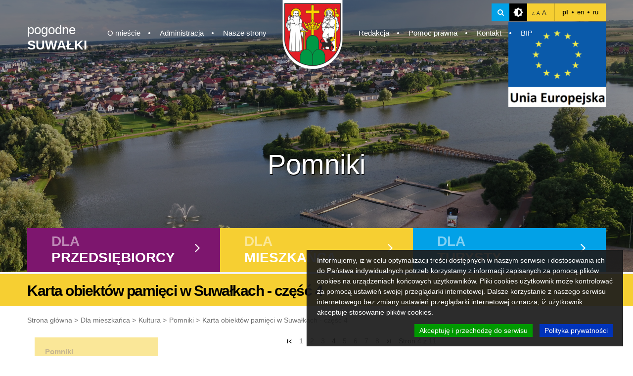

--- FILE ---
content_type: text/html; charset=UTF-8
request_url: https://um.suwalki.pl/mieszkaniec/pomniki,4141/karta-obiektow-pamieci-w-suwalkach-czesc-4,2574428
body_size: 14335
content:
<!DOCTYPE html>
<html lang="en">
<head>
    <meta charset="UTF-8">
    <meta name="viewport" content="width=device-width, initial-scale=1, shrink-to-fit=no">

    <link rel="stylesheet" href="https://cdn.jsdelivr.net/bxslider/4.2.12/jquery.bxslider.css">
<!-- Google tag (gtag.js) -->
<script async src="https://www.googletagmanager.com/gtag/js?id=G-8E2ZJJDQS2"></script>
<script>
  window.dataLayer = window.dataLayer || [];
  function gtag(){dataLayer.push(arguments);}
  gtag('js', new Date());

  gtag('config', 'G-8E2ZJJDQS2');
</script>


    <script src="https://code.jquery.com/jquery-3.3.1.min.js"></script>
    <script src="https://code.jquery.com/ui/1.12.1/jquery-ui.js"></script>
    <script src="https://cdn.jsdelivr.net/bxslider/4.2.4/jquery.bxslider.min.js"></script>

    <script>document.domain = 'um.suwalki.pl';</script>
    <link rel="stylesheet" href="https://maxcdn.bootstrapcdn.com/bootstrap/4.0.0/css/bootstrap.min.css"
          integrity="sha384-Gn5384xqQ1aoWXA+058RXPxPg6fy4IWvTNh0E263XmFcJlSAwiGgFAW/dAiS6JXm" crossorigin="anonymous">
    <script src="/assets/frontend/js/popper.min.js"></script>
    <script src="https://stackpath.bootstrapcdn.com/bootstrap/4.1.1/js/bootstrap.bundle.min.js"></script>
    <script src="https://cdnjs.cloudflare.com/ajax/libs/jquery-cookie/1.4.1/jquery.cookie.min.js"></script>
    <script src="https://cdn.jsdelivr.net/npm/js-cookie@2/src/js.cookie.min.js"></script>

    <link rel="stylesheet" href="/assets/frontend/css/theme.css">
    <link rel="stylesheet" href="//cdn.datatables.net/1.10.2/css/jquery.dataTables.min.css"/>
    <link rel="stylesheet" href="https://cdnjs.cloudflare.com/ajax/libs/fancybox/3.3.5/jquery.fancybox.min.css"/>
    <link rel="stylesheet" href="/assets/frontend/css/additional.css?v4">
	<link rel="shortcut icon" href="/icon.png" type="image/png">
    <title>Karta obiektów pamięci w Suwałkach - część 4</title>
</head>
<body class=""
>


<!-- INDEX HEADER CONTAINER -->
<div  class="inner-header-container" style="background-image: url('/assets/frontend/img/header/inner-header-bg.jpg')">

    <!-- INDEX HEADER -->
    <header class="header">

        <!-- HEADER SEARCH *********************************************** -->
        <div class="header-search-container">
            <form action="/wersja-polska,54/wyniki-wyszukiwania,2637" method="POST"
                  id="header-search-form">
                <input type="text" name="s" required
                       placeholder="Wpisz frazę...">
                <i class="fa fa-times close"></i>
            </form>
        </div>

        <!-- ********************************************************* -->

        <!-- MOBILE MENU CONTAINER -->
        <div class="mobile-menu-container hidden">

            <div class="header-right-top">

                <div id="mobile-toggle-search">
                    <i class="fa fa-search"></i>
                </div>

                <div class="icon-contrast"></div>

                <div class="font-size">
                    <div class="wrap">
                        <span class="small">A</span>
                        <span class="normall">A</span>
                        <span class="big">A</span>
                    </div>
                </div>

                <div data-widget="Languages/Default" data-widget-guid="Languages/Default-0" data-widget-placeholder="Languages/Default" data-widget-position="0">

	<div class="languages">
	    		<a class="lang active" href="https://um.suwalki.pl" title="">pl</a>
				<a class="lang " href="https://en.um.suwalki.pl" title="">en</a>
				<a class="lang " href="https://ru.um.suwalki.pl" title="">ru</a>
			</div> 

</div> 

            </div>

            <div class="close">
                <i class="fa fa-angle-left"></i>
            </div>

            <!-- inner-page-menu -->
<ul class="mobile-menu main-menu">
					<li><a href="https://um.suwalki.pl/o-miescie,60">O mieście</a><ul class="main-menu-submenu"><li><a href="https://um.suwalki.pl/o-miescie,60/o-nas,2574">O nas</a></li><li><a href="https://um.suwalki.pl/symbole-miasta,4226">Symbole Miasta</a></li><li><a href="https://um.suwalki.pl/o-miescie,60/historia-suwalk,2568">Historia Suwałk</a></li><li><a href="https://um.suwalki.pl/o-miescie,60/honorowi-obywatele-suwalk,2569">Honorowi Obywatele Suwałk</a></li><li><a href="https://um.suwalki.pl/o-miescie,60/znani-suwalczanie,2573">Znani suwalczanie</a></li><li><a href="https://um.suwalki.pl/zasluzeni-dla-miasta-suwalk,65">Zasłużeni dla Miasta Suwałk</a></li><li><a href="https://um.suwalki.pl/miasta-partnerskie,62">Miasta partnerskie</a></li><li><a href="https://um.suwalki.pl/miasta-wspolpracujace,4103">Miasta współpracujące</a></li><li><a href="https://um.suwalki.pl/suwalki-w-organizacjach,61">Suwałki w organizacjach</a></li></ul></li>
							<li><a href="https://um.suwalki.pl/administracja,64">Administracja</a><ul class="main-menu-submenu"><li><a href="https://um.suwalki.pl/administracja,64/rada-miejska,2594">Rada Miejska</a></li><li><a href="https://um.suwalki.pl/administracja,64/prezydent-miasta-i-zastepcy,2579">Prezydent Miasta i Zastępcy</a></li><li><a href="https://um.suwalki.pl/administracja,64/rzecznik-prasowy,2580">Rzecznik Prasowy</a></li><li><a href="https://um.suwalki.pl/administracja,64/skarbnik-miasta,2582">Skarbnik Miasta</a></li><li><a href="https://um.suwalki.pl/administracja,64/sekretarz-miasta,2581">Sekretarz Miasta</a></li><li><a href="https://um.suwalki.pl/urzad-miejski,66">Urząd Miejski</a></li></ul></li>
							<li><a href="https://um.suwalki.pl/nasze-strony,67">Nasze strony</a></li>
										<li><a href="https://um.suwalki.pl/redakcja,68">Redakcja</a></li>
							<li><a href="https://um.suwalki.pl/pomoc-prawna,69">Pomoc prawna</a></li>
							<li><a href="https://um.suwalki.pl/kontakt,63">Kontakt</a><ul class="main-menu-submenu"><li><a href="https://um.suwalki.pl/kontakt,63/kontakt,2575">Kontakt</a></li><li><a href="https://um.suwalki.pl/pelny-spis-telefonow,3851">Pełny spis telefonów</a></li></ul></li>
			</ul>
<!--  -->


            <!-- <div class="bip-icon">
                 <a href=" http://bip.um.suwalki.pl" target="_blank"><img src="/assets/frontend/img/header/bip.png" alt="Biuletyn Informacji Publicznej"></a>
             </div> -->

            <form action="/wyszukiwarka" method="POST" id="header-search-form-mobile">
                <input type="text" name="Searcher_SearchForm[query]" required>
                <button type="submit"><i class="fa fa-search"></i> <span style="display: none">search</span></button>
                <div class="close-form fa fa-close"></div>
            </form>
        </div>
        <!-- END OF MOBILE MENU -->

        <div class="container">
            <div class="row">

                <div class="header-right-top">

                    <div class="search">
                        <i class="fa fa-search"></i>
                    </div>

                    <div class="icon-contrast"></div>

                    <div class="font-size">
                        <div class="wrap">
                            <span class="small">A</span>
                            <span class="normall">A</span>
                            <span class="big">A</span>
                        </div>
                    </div>

                    <div data-widget="Languages/Default" data-widget-guid="Languages/Default-0" data-widget-placeholder="Languages/Default" data-widget-position="0">

	<div class="languages">
	    		<a class="lang active" href="https://um.suwalki.pl" title="">pl</a>
				<a class="lang " href="https://en.um.suwalki.pl" title="">en</a>
				<a class="lang " href="https://ru.um.suwalki.pl" title="">ru</a>
			</div> 

</div> 
                </div>

                <!-- <div class="bip-icon">
                     <a href="http://bip.suwalki.pl" target="_blank"><img src="/assets/frontend/img/header/bip.png" alt="Biuletyn Informacji Publicznej"></a>
                </div> -->

                <a class="home-link" href="/">
                    pogodne <br> <strong>SUWAŁKI</strong>
                </a>

                <a href="/" class="home-link-mobile hidden">
                    <span style="display: none;">link</span>
                </a>

                <div class="mobile-menu-toggler hidden">
                    <em class="custom-icon icon-menu"></em>
                </div>
				
				<div style="text-align:right;position:absolute;width:100%">
				<a href="/mieszkaniec/fundusze-zewnetrzne,82" target=_blank><img src="/assets/frontend/img/eu.png" alt="Fundusze zewnętrzne"></a>
				</div>

                <div data-placeholder="menu">
                    <div class="widget-text-block" data-widget="Blocks/Default" data-widget-guid="menu-0" data-widget-placeholder="menu" data-widget-position="0">
<!--<div 
	data-widget="Contents/SuwalkiNavigation/70" 
	data-widget-guid="Contents/SuwalkiNavigation/70-0" 
	data-widget-placeholder="Contents/SuwalkiNavigation/70" 
	data-widget-position="0" 
	class="content-navigation-widget">-->
<ul class=" main-menu">
					<li><a href="https://um.suwalki.pl/o-miescie,60">O mieście</a><ul class="main-menu-submenu"><li class="remove-after"><a href="https://um.suwalki.pl/o-miescie,60/o-nas,2574">O nas</a></li><li class="remove-after"><a href="https://um.suwalki.pl/symbole-miasta,4226">Symbole Miasta</a></li><li class="remove-after"><a href="https://um.suwalki.pl/o-miescie,60/historia-suwalk,2568">Historia Suwałk</a></li><li class="remove-after"><a href="https://um.suwalki.pl/o-miescie,60/honorowi-obywatele-suwalk,2569">Honorowi Obywatele Suwałk</a></li><li class="remove-after"><a href="https://um.suwalki.pl/o-miescie,60/znani-suwalczanie,2573">Znani suwalczanie</a></li><li class="remove-after"><a href="https://um.suwalki.pl/zasluzeni-dla-miasta-suwalk,65">Zasłużeni dla Miasta Suwałk</a></li><li class="remove-after"><a href="https://um.suwalki.pl/miasta-partnerskie,62">Miasta partnerskie</a></li><li class="remove-after"><a href="https://um.suwalki.pl/miasta-wspolpracujace,4103">Miasta współpracujące</a></li><li class="remove-after"><a href="https://um.suwalki.pl/suwalki-w-organizacjach,61">Suwałki w organizacjach</a></li></ul></li>
					<li><a href="https://um.suwalki.pl/administracja,64">Administracja</a><ul class="main-menu-submenu"><li class="remove-after"><a href="https://um.suwalki.pl/administracja,64/rada-miejska,2594">Rada Miejska</a></li><li class="remove-after"><a href="https://um.suwalki.pl/administracja,64/prezydent-miasta-i-zastepcy,2579">Prezydent Miasta i Zastępcy</a></li><li class="remove-after"><a href="https://um.suwalki.pl/administracja,64/rzecznik-prasowy,2580">Rzecznik Prasowy</a></li><li class="remove-after"><a href="https://um.suwalki.pl/administracja,64/skarbnik-miasta,2582">Skarbnik Miasta</a></li><li class="remove-after"><a href="https://um.suwalki.pl/administracja,64/sekretarz-miasta,2581">Sekretarz Miasta</a></li><li class="remove-after"><a href="https://um.suwalki.pl/urzad-miejski,66">Urząd Miejski</a></li></ul></li>
					<li class="remove-after"><a href="https://um.suwalki.pl/nasze-strony,67">Nasze strony</a></li>
						<li class="main-menu-img">
					<div class="wrap">
						<a href="/"><img src="/assets/frontend/img/header/header-img.jpg" alt=""></a>
					</div>
				</li>
				<li><a href="https://um.suwalki.pl/redakcja,68">Redakcja</a></li>
					<li><a href="https://um.suwalki.pl/pomoc-prawna,69">Pomoc prawna</a></li>
					<li><a href="https://um.suwalki.pl/kontakt,63">Kontakt</a><ul class="main-menu-submenu"><li class="remove-after"><a href="https://um.suwalki.pl/kontakt,63/kontakt,2575">Kontakt</a></li><li class="remove-after"><a href="https://um.suwalki.pl/pelny-spis-telefonow,3851">Pełny spis telefonów</a></li></ul></li>
					<li><a href="https://um.suwalki.pl/bip,4086">BIP</a></li>
	</ul>
<!--</div>--></div>
                </div>
				
				

            </div>
        </div>
    </header>

    <div class="home-link hidden">

        <a href="/">pogodne <br> <strong>SUWAŁKI</strong></a>

    </div><!-- Include: frontend/partials/header -->
<!-- Include: frontend/partials/footer -->    
	
	
		
		<!-- SLIDES -->
    <div class="index-slider">

				
		
		<div 
		class="slide thumbnail" style="background-image: url('/cache/images/1920x0/1df81aa74c90fa7a0e221b490e1ba0aa.jpg')"
				>
		
		</div>
				
		
		<div 
		class="slide thumbnail" style="background-image: url('/cache/images/1920x0/5846015c83d5b08e722344f310100daf.jpg')"
				>
		
		</div>
		
    </div>
	
	<!-- /SLIDES -->


	
		
	<h1 class="title">Pomniki</h1>	<!--<div 
	data-widget="Contents/SuwalkiSubheader/58/57/59" 
	data-widget-guid="Contents/SuwalkiSubheader/58/57/59-0" 
	data-widget-placeholder="Contents/SuwalkiSubheader/58/57/59" 
	data-widget-position="0" 
	class="content-navigation-widget">-->
<!-- CATEGORIES -->
<div class="categories">
	<div class="container">
		<div class="row">
						<!-- CAT -->			
			<div class="col-xl-4 col-lg-4 col-sm-4 purple category-block">
				<a href="#category-section-1">
				
					
					<div class="for">Dla</div>
										<div class="cat">przedsiębiorcy</div>
					
					<i class="fa fa-angle-right"></i>
				</a>
			</div>
						<!-- CAT -->			
			<div class="col-xl-4 col-lg-4 col-sm-4 yellow category-block">
				<a href="#category-section-2">
				
					
					<div class="for">Dla</div>
										<div class="cat">mieszkańca</div>
					
					<i class="fa fa-angle-right"></i>
				</a>
			</div>
						<!-- CAT -->			
			<div class="col-xl-4 col-lg-4 col-sm-4 blue category-block">
				<a href="#category-section-3">
				
					
					<div class="for">Dla</div>
										<div class="cat">turysty</div>
					
					<i class="fa fa-angle-right"></i>
				</a>
			</div>
						
		</div>
	</div>
</div>	
<!-- /CATEGORIES -->

</div>


<!-- UNDER CATEGORIES -->
<div class="under-categories-section" id="under-categories-section">

		<div class="container category-section" id="category-section-1">
		<div class="row">
						
			<div class="under-categories-section-block">
				<ul>
				 <li><a class="bold" href="https://um.suwalki.pl/inwestor/aktualnosci-2,4001">Aktualności</a></li></ul><ul> <li><a class="bold" href="https://um.suwalki.pl/inwestor/dla-przedsiebiorcy,58/charakterystyka-miasta,2574085">Charakterystyka miasta</a></li></ul><ul> <li><a class="bold" href="https://um.suwalki.pl/inwestor/oferta-inwestycyjna,4104">Oferta inwestycyjna</a></li></ul><ul> <li><a class="bold" href="https://um.suwalki.pl/inwestor/dla-przedsiebiorcy,58/wlasna-firma,2582419">Własna firma</a></li></ul><ul> <li><a class="bold" href="https://um.suwalki.pl/inwestor/suwalki-w-liczbach,4067">Suwałki w liczbach</a></li><li><a href="https://um.suwalki.pl/inwestor/suwalki-w-liczbach,4067/dane-gus,2586308">Dane GUS</a></li><li><a href="https://um.suwalki.pl/inwestor/suwalki-w-liczbach,4067/raporty-o-stanie-miasta,164996">Raporty o stanie miasta</a></li></ul><ul> <li><a class="bold" href="https://um.suwalki.pl/inwestor/dokumenty-strategiczne,4108">Dokumenty strategiczne</a></li>				</ul>
			</div>
						
			<div class="under-categories-section-block">
				<ul>
				<li></li><li><a href="https://um.suwalki.pl/inwestor/dokumenty-strategiczne,4108/strategie,2574072">Strategie</a></li><li><a href="https://um.suwalki.pl/inwestor/dokumenty-strategiczne,4108/plany,2574073">Plany</a></li><li><a href="https://um.suwalki.pl/inwestor/dokumenty-strategiczne,4108/programy,2574074">Programy </a></li></ul><ul> <li><a class="bold" href="https://um.suwalki.pl/inwestor/instytucje-otoczenia-biznesu-2,4112">Instytucje otoczenia biznesu</a></li><li><a href="https://um.suwalki.pl/inwestor/instytucje-otoczenia-biznesu-2,4112/suwalska-specjalna-strefa-ekonomiczna,2606">Suwalska Specjalna Strefa Ekonomiczna </a></li><li><a href="https://um.suwalki.pl/inwestor/instytucje-otoczenia-biznesu-2,4112/park-naukowo-technologiczny-polska-wschod,2574076"> Park Naukowo-Technologiczny Polska-Wschód</a></li><li><a href="https://um.suwalki.pl/inwestor/instytucje-otoczenia-biznesu-2,4112/transgraniczne-centrum-obslugi-inwestorow-i-eksporterow,2574077">Transgraniczne Centrum Obsługi Inwestorów i Eksporterów</a></li><li><a href="https://um.suwalki.pl/inwestor/instytucje-otoczenia-biznesu-2,4112/fundacja-rozwoju-przedsiebiorczosci,2574086">Fundacja Rozwoju Przedsiębiorczości</a></li>				</ul>
			</div>
						
			<div class="under-categories-section-block">
				<ul>
				<li></li><li><a href="https://um.suwalki.pl/inwestor/instytucje-otoczenia-biznesu-2,4112/agencja-rozwoju-regionalnego-ares,2574087">Agencja Rozwoju Regionalnego ,,ARES"</a></li><li><a href="https://um.suwalki.pl/inwestor/instytucje-otoczenia-biznesu-2,4112/stowarzyszenie-euroregion-niemen,2574088">Stowarzyszenie Euroregion Niemen</a></li><li><a href="https://um.suwalki.pl/inwestor/instytucje-otoczenia-biznesu-2,4112/izba-przemyslowo-gospodarcza,2574089">Izba Przemysłowo-Gospodarcza</a></li></ul><ul> <li><a class="bold" href="https://um.suwalki.pl/inwestor/zagospodarowanie-przestrzenne,4004">Zagospodarowanie przestrzenne</a></li><li><a href="https://um.suwalki.pl/inwestor/ogloszenia-2,4249">Ogłoszenia</a></li><li><a href="https://um.suwalki.pl/inwestor/zagospodarowanie-przestrzenne,4004/portale-mapowe-prowadzone-przez-urzad-miejski-w-suwalkach,2585426">Portale mapowe prowadzone przez Urząd Miejski w Suwałkach</a></li><li><a href="https://um.suwalki.pl/inwestor/dokumenty-planistyczne,4107">Dokumenty planistyczne</a></li></ul><ul> <li><a class="bold" href="https://um.suwalki.pl/inwestor/dla-przedsiebiorcy,58/rada-gospodarcza-przy-pms,164985">Rada Gospodarcza przy PMS</a></li>				</ul>
			</div>
						
			<div class="under-categories-section-block">
				<ul>
				 <li><a class="bold" href="https://um.suwalki.pl/inwestor/baza-przedsiebiorcow,97">Baza Przedsiębiorców</a></li></ul><ul> <li><a class="bold" href="https://um.suwalki.pl/inwestor/oplaty-i-ulgi,4069">Opłaty i ulgi</a></li><li><a href="https://um.suwalki.pl/inwestor/oplaty-i-ulgi,4069/pakiet-wsparcia-przedsiebiorcow-z-obszaru-rewitalizacji,2590268">Pakiet wsparcia przedsiębiorców z obszaru rewitalizacji</a></li><li><a href="https://um.suwalki.pl/inwestor/pliki-do-pobrania,4220">Pliki do pobrania</a></li><li><a href="https://um.suwalki.pl/inwestor/oplaty-i-ulgi,4069/pomoc-de-minimis,165013">Pomoc de minimis</a></li><li><a href="https://um.suwalki.pl/inwestor/oplaty-i-ulgi,4069/regionalna-pomoc-inwestycyjna-na-inwestycje-poczatkowa,165012">Regionalna pomoc inwestycyjna na inwestycję początkową</a></li></ul><ul> <li><a class="bold" href="https://um.suwalki.pl/inwestor/dla-przedsiebiorcy,58/kontakt-dla-inwestorow,2602">Kontakt dla inwestorów</a></li>				</ul>
			</div>
					</div>
	</div>
		<div class="container category-section" id="category-section-2">
		<div class="row">
						
			<div class="under-categories-section-block">
				<ul>
				 <li><a class="bold" href="https://um.suwalki.pl/inwestor/suwalki-w-liczbach,4067/raporty-o-stanie-miasta,164996">Raporty o stanie miasta</a></li></ul><ul> <li><a class="bold" href="https://um.suwalki.pl/mieszkaniec/miejski-konserwator-zabytkow,4269">Miejski Konserwator Zabytków</a></li><li><a href="https://um.suwalki.pl/mieszkaniec/miejski-konserwator-zabytkow,4269/miejski-konserwator-zabytkow,2593197">Miejski Konserwator Zabytków </a></li><li><a href="https://um.suwalki.pl/mieszkaniec/archeologia,4271">Archeologia</a></li><li><a href="https://um.suwalki.pl/mieszkaniec/architektura,4272">Architektura</a></li><li><a href="https://um.suwalki.pl/mieszkaniec/zielen,4270">Zieleń</a></li></ul><ul> <li><a class="bold" href="https://um.suwalki.pl/mieszkaniec/klauzula-informacyjna-rodo,4198">Klauzula informacyjna RODO</a></li><li><a href="https://um.suwalki.pl/mieszkaniec/klauzula-informacyjna-rodo,4198/klauzula-informacyjna-rodo-obowiazujaca-w-wydziale-podatkow-i-oplat,2582473">Klauzula informacyjna RODO obowiązująca w Wydziale Podatków i Opłat</a></li></ul><ul> <li><a class="bold" href="https://um.suwalki.pl/mieszkaniec/aktualnosci,4002">Aktualności</a></li></ul><ul> <li><a class="bold" href="https://um.suwalki.pl/mieszkaniec/cyfrowy-urzad,4111">Cyfrowy Urząd</a></li><li><a href="https://um.suwalki.pl/mieszkaniec/cyfrowy-urzad,4111/system-kolejkowy,2583560">System kolejkowy</a></li></ul><ul> <li><a class="bold" href="https://um.suwalki.pl/mieszkaniec/dla-mieszkanca,57/suwalska-karta-mieszkanca,2574003">Suwalska Karta Mieszkańca</a></li></ul><ul> <li><a class="bold" href="https://um.suwalki.pl/mieszkaniec/obywatelskie-suwalki,79">Obywatelskie Suwałki </a></li><li><a href="https://um.suwalki.pl/mieszkaniec/obywatelskie-suwalki,79/lawnicy-kadencja-2024-2027,2586526">Ławnicy - kadencja 2024-2027</a></li><li><a href="https://um.suwalki.pl/mieszkaniec/obywatelskie-suwalki,79/rada-kobiet,2588949">Rada Kobiet</a></li><li><a href="https://um.suwalki.pl/mieszkaniec/obywatelskie-suwalki,79/zrealizowane-projekty-sbo,2585580">Zrealizowane projekty SBO</a></li><li><a href="https://um.suwalki.pl/mieszkaniec/konsultacje-spoleczne,4161">Konsultacje społeczne</a></li><li><a href="https://um.suwalki.pl/mieszkaniec/suwalska-mlodziez,4252">Suwalska młodzież</a></li><li><a href="https://um.suwalki.pl/mieszkaniec/suwalski-budzet-obywatelski-2026,4257">Suwalski Budżet Obywatelski 2026</a></li><li><a href="https://um.suwalki.pl/mieszkaniec/aktualnosci,4160">Organizacje Pozarządowe</a></li></ul><ul> <li><a class="bold" href="https://um.suwalki.pl/mieszkaniec/dla-mieszkanca,57/pogodne-suwalki,2609"> Pogodne Suwałki</a></li></ul><ul> <li><a class="bold" href="https://um.suwalki.pl/mieszkaniec/komunikacja,3549">Komunikacja</a></li><li><a href="https://um.suwalki.pl/mieszkaniec/komunikacja,3549/suwer-system-roweru-miejskiego,2583990">SUWER - System Roweru Miejskiego</a></li><li><a href="https://um.suwalki.pl/mieszkaniec/komunikacja,3549/wykaz-funkcjonujacych-stacji-kontroli-pojazdow,2582734">Wykaz funkcjonujących stacji kontroli pojazdów</a></li><li><a href="https://um.suwalki.pl/mieszkaniec/komunikacja-miejska,3550">Komunikacja miejska</a></li><li><a href="https://um.suwalki.pl/mieszkaniec/komunikacja,3549/strefa-platnego-parkowania,125619">Strefa Płatnego Parkowania</a></li><li><a href="https://um.suwalki.pl/mieszkaniec/komunikacja,3549/sciezki-rowerowe,125620">Ścieżki rowerowe</a></li></ul><ul> <li><a class="bold" href="https://um.suwalki.pl/mieszkaniec/drogi,3551">Drogi</a></li><li><a href="https://um.suwalki.pl/mieszkaniec/drogi,3551/program-budowy-drog-osiedlowych-oraz-remontow-ulic-w-miescie-suwalki,2582580">Program Budowy Dróg Osiedlowych oraz Remontów Ulic w Mieście Suwałki</a></li></ul><ul> <li><a class="bold" href="https://um.suwalki.pl/mieszkaniec/edukacja,84">Edukacja</a></li><li><a href="https://um.suwalki.pl/mieszkaniec/edukacja,84/miejski-rzecznik-praw-ucznia,2585484">Miejski Rzecznik Praw Ucznia</a></li><li><a href="https://um.suwalki.pl/mieszkaniec/aktualnosci-5,4162">Aktualności</a></li><li><a href="https://um.suwalki.pl/mieszkaniec/suwalski-starter-kariery-stypendia-zamawiane,4256">Suwalski Starter Kariery – stypendia zamawiane</a></li><li><a href="https://um.suwalki.pl/mieszkaniec/akty-prawne-2,3552">Akty prawne</a></li><li><a href="https://um.suwalki.pl/mieszkaniec/miejskie-jednostki-oswiatowe,94">Miejskie jednostki oświatowe</a></li><li><a href="https://um.suwalki.pl/mieszkaniec/pozostale-jednostki,4172">Pozostałe jednostki</a></li><li><a href="https://um.suwalki.pl/mieszkaniec/edukacja,84/program-zdolny-suwalczanin,125669">Program Zdolny Suwalczanin</a></li><li><a href="https://um.suwalki.pl/mieszkaniec/mlodziezowa-rada-miasta-suwalki,4149">Młodzieżowa Rada Miasta Suwałki </a></li><li><a href="https://um.suwalki.pl/mieszkaniec/rekrutacja,4178">Rekrutacja</a></li>				</ul>
			</div>
						
			<div class="under-categories-section-block">
				<ul>
				 <li><a class="bold" href="https://um.suwalki.pl/mieszkaniec/bezpieczenstwo,77">Bezpieczeństwo</a></li><li><a href="https://um.suwalki.pl/mieszkaniec/bezpieczenstwo,77/poradniki,2584996">Poradniki</a></li><li><a href="https://um.suwalki.pl/mieszkaniec/bezpieczenstwo,77/zdarzenia-radiacyjne,2585598">Zdarzenia radiacyjne</a></li><li><a href="https://um.suwalki.pl/mieszkaniec/powszechna-samoobrona,4185">Powszechna samoobrona</a></li><li><a href="https://um.suwalki.pl/mieszkaniec/bezpieczenstwo,77/straz-miejska,2608">Straż Miejska</a></li><li><a href="https://um.suwalki.pl/mieszkaniec/bezpieczenstwo,77/monitoring,125628">Monitoring</a></li><li><a href="https://um.suwalki.pl/mieszkaniec/mapa-zagrozen-bezpieczenstwa,3555">Mapa Zagrożeń Bezpieczeństwa</a></li><li><a href="https://um.suwalki.pl/mieszkaniec/bezpieczenstwo,77/materialy-do-pobrania,2581454">Materiały do pobrania</a></li></ul><ul> <li><a class="bold" href="https://um.suwalki.pl/mieszkaniec/fundusze-zewnetrzne,82">Fundusze zewnętrzne</a></li><li><a href="https://um.suwalki.pl/mieszkaniec/projekty-unijne-lata-2014-2020,3556">Projekty unijne lata 2014-2020</a></li><li><a href="https://um.suwalki.pl/mieszkaniec/projekty-unijne-lata-2021-2027,4230">Projekty unijne lata 2021-2027</a></li></ul><ul> <li><a class="bold" href="https://um.suwalki.pl/mieszkaniec/fundusze-krajowe,3557">Fundusze krajowe</a></li><li><a href="https://um.suwalki.pl/mieszkaniec/dofinansowania-z-budzetu-panstwa-lub-panstwowych-funduszy-celowych,4218">Dofinansowania z budżetu państwa lub państwowych funduszy celowych</a></li><li><a href="https://um.suwalki.pl/mieszkaniec/dotacje-celowe,4250">Dotacje celowe</a></li><li><a href="https://um.suwalki.pl/mieszkaniec/fundusz-drog-samorzadowych,4204">Fundusz Dróg Samorządowych</a></li><li><a href="https://um.suwalki.pl/mieszkaniec/fundusz-inwestycji-lokalnych-3,4209">Fundusz Inwestycji Lokalnych</a></li><li><a href="https://um.suwalki.pl/mieszkaniec/fundusz-solidarnosciowy,4265">Fundusz Solidarnościowy </a></li><li><a href="https://um.suwalki.pl/mieszkaniec/inwestycje-dofinansowane-z-funduszy-krajowych,3558">Inwestycje dofinansowane z funduszy krajowych</a></li><li><a href="https://um.suwalki.pl/mieszkaniec/polski-lad,4248">Polski Ład</a></li><li><a href="https://um.suwalki.pl/mieszkaniec/program-inpost-green-city,4267">Program InPost Green City</a></li><li><a href="https://um.suwalki.pl/mieszkaniec/program-ochrona-zabytkow,4219">Program Ochrona Zabytków</a></li><li><a href="https://um.suwalki.pl/mieszkaniec/program-wieloletni-senior-na-lata-2015-2020-edycja-2017-2020,4205">Program Wieloletni "Senior+" na lata 2015-2020, Edycja 2017-2020</a></li><li><a href="https://um.suwalki.pl/mieszkaniec/program-wieloletni-senior-na-lata-2021-2025-edycja-2022,4225">Program Wieloletni „Senior+” na lata 2021-2025 Edycja 2022</a></li><li><a href="https://um.suwalki.pl/mieszkaniec/rzadowy-fundusz-rozwoju-drog,4245">Rządowy Fundusz Rozwoju Dróg</a></li></ul><ul> <li><a class="bold" href="https://um.suwalki.pl/mieszkaniec/rodzinne-suwalki,3559">Rodzinne Suwałki</a></li><li><a href="https://um.suwalki.pl/mieszkaniec/rodzinne-suwalki,3559/zlobek-miejski,2574273">Żłobek Miejski</a></li><li><a href="https://um.suwalki.pl/mieszkaniec/rodzinne-suwalki,3559/karta-duzej-rodziny,2574064">Karta Dużej Rodziny</a></li></ul><ul> <li><a class="bold" href="https://um.suwalki.pl/mieszkaniec/seniorzy,3560">Seniorzy</a></li><li><a href="https://um.suwalki.pl/mieszkaniec/seniorzy,3560/zlota-raczka-dla-seniora,2582615">Złota Rączka dla Seniora</a></li><li><a href="https://um.suwalki.pl/mieszkaniec/aktualnosci-3,4184">Aktualności</a></li><li><a href="https://um.suwalki.pl/mieszkaniec/program-dzialan-na-rzecz-seniorow-na-lata-2021-2026-w-miescie-suwalki,4258">Program Działań Na Rzecz Seniorów na lata 2021-2026 w Mieście Suwałki</a></li><li><a href="https://um.suwalki.pl/mieszkaniec/suwalska-rada-seniorow,4134">Suwalska Rada Seniorów</a></li></ul><ul> <li><a class="bold" href="https://um.suwalki.pl/mieszkaniec/pomoc-spoleczna,76">Pomoc społeczna</a></li><li><a href="https://um.suwalki.pl/mieszkaniec/pomoc-niepelnosprawnym,3561/informacje-dla-osoby-z-niepelnosprawnoscia,2582597">Informacje dla osoby z niepełnosprawnością</a></li><li><a href="https://um.suwalki.pl/mieszkaniec/pomoc-spoleczna,76/poradnictwo-specjalistyczne-na-terenie-miasta-suwalki,2581269">Poradnictwo specjalistyczne na terenie Miasta Suwałki</a></li><li><a href="https://um.suwalki.pl/mieszkaniec/pomoc-spoleczna,76/przemoc-domowa,2584744">Przemoc domowa</a></li><li><a href="https://um.suwalki.pl/mieszkaniec/instytucje-pomocy-spolecznej,4139">Instytucje pomocy społecznej </a></li><li><a href="https://um.suwalki.pl/mieszkaniec/pomoc-niepelnosprawnym,3561">Pomoc niepełnosprawnym</a></li><li><a href="https://um.suwalki.pl/mieszkaniec/pomoc-bezdomnym,4138">Pomoc bezdomnym</a></li>				</ul>
			</div>
						
			<div class="under-categories-section-block">
				<ul>
				 <li><a class="bold" href="https://um.suwalki.pl/mieszkaniec/ochrona-zdrowia,3563">Ochrona zdrowia</a></li><li><a href="https://um.suwalki.pl/mieszkaniec/ochrona-zdrowia,3563/platforma-e-zdrowie,2581175">Platforma e-Zdrowie</a></li><li><a href="https://um.suwalki.pl/mieszkaniec/ochrona-zdrowia,3563/koroner,2586010">Koroner</a></li><li><a href="https://um.suwalki.pl/mieszkaniec/ochrona-zdrowia,3563/defibrylatory,2588921">Defibrylatory</a></li><li><a href="https://um.suwalki.pl/mieszkaniec/ochrona-zdrowia,3563/zespol-do-spraw-zdrowia-publicznego,2590265">Zespół do spraw Zdrowia Publicznego</a></li><li><a href="https://um.suwalki.pl/mieszkaniec/ochrona-zdrowia,3563/przychodnie,125652">Przychodnie</a></li><li><a href="https://um.suwalki.pl/mieszkaniec/ochrona-zdrowia,3563/apteki-dyzury,2574066">Apteki - dyżury</a></li><li><a href="https://um.suwalki.pl/mieszkaniec/ochrona-zdrowia,3563/zdrowie-psychiczne,2581357">Zdrowie psychiczne</a></li><li><a href="https://um.suwalki.pl/mieszkaniec/profilaktyka-uzaleznien,3564">Profilaktyka uzależnień</a></li></ul><ul> <li><a class="bold" href="https://um.suwalki.pl/mieszkaniec/gospodarka-komunalna,3566">Gospodarka komunalna</a></li><li><a href="https://um.suwalki.pl/mieszkaniec/gospodarka-komunalna,3566/wazne-informacje-zwiazane-z-gospodarowaniem-odpadami-w-suwalkach,2590212">Ważne informacje związane z gospodarowaniem odpadami w Suwałkach</a></li><li><a href="https://um.suwalki.pl/mieszkaniec/gospodarka-odpadami,3567">Gospodarka odpadami</a></li><li><a href="https://um.suwalki.pl/mieszkaniec/gospodarka-sciekowa,4246">Gospodarka ściekowa</a></li><li><a href="https://um.suwalki.pl/mieszkaniec/oczyszczanie-miasta,4142">Oczyszczanie miasta</a></li><li><a href="https://um.suwalki.pl/mieszkaniec/wykaz-przedsiebiorstw-swiadczacych-uslugi-w-zakresie-odbioru-odpadow,4217">Wykaz przedsiębiorstw świadczących usługi w zakresie odbioru odpadów</a></li></ul><ul> <li><a class="bold" href="https://um.suwalki.pl/mieszkaniec/ochrona-srodowiska,3568">Ochrona środowiska</a></li><li><a href="https://um.suwalki.pl/mieszkaniec/ochrona-srodowiska,3568/informator-dla-mieszkanca-suwalk-pomoc-dla-zwierzat-w-miescie-suwalki,2590407">Informator dla mieszkańca Suwałk - pomoc dla zwierząt w mieście Suwałki</a></li><li><a href="https://um.suwalki.pl/mieszkaniec/program-budowy-przylaczy-kanalizacyjnych,4268">Program budowy przyłączy kanalizacyjnych</a></li><li><a href="https://um.suwalki.pl/mieszkaniec/ochrona-srodowiska,3568/dofinansowanie-zabiegow-sterylizacji-kastracji-zwierzat-wlascicielskich-oraz-kotow-wolno-zyjacych,2583789">Dofinansowanie zabiegów sterylizacji/kastracji zwierząt właścicielskich oraz kotów wolno żyjących</a></li><li><a href="https://um.suwalki.pl/mieszkaniec/ochrona-srodowiska,3568/jak-rozpalac-piece-weglowe-i-na-drewno,2583597">Jak rozpalać piece węglowe i na drewno?</a></li><li><a href="https://um.suwalki.pl/mieszkaniec/ochrona-srodowiska,3568/plan-adaptacji-do-zmian-klimatu-dla-gminy-miasta-suwalki,2588076">Plan adaptacji do zmian klimatu dla Gminy Miasta Suwałki</a></li><li><a href="https://um.suwalki.pl/mieszkaniec/ochrona-srodowiska,3568/program-cieple-mieszkanie,2587990">Program Ciepłe Mieszkanie</a></li><li><a href="https://um.suwalki.pl/mieszkaniec/ochrona-srodowiska,3568/program-czyste-powietrze-informacje,2585845">Program Czyste Powietrze - informacje</a></li><li><a href="https://um.suwalki.pl/mieszkaniec/ochrona-srodowiska,3568/program-ograniczania-niskiej-emisji,2581140">Program ograniczania niskiej emisji</a></li><li><a href="https://um.suwalki.pl/mieszkaniec/ochrona-srodowiska,3568/psy-do-adopcji-w-suwalskim-schronisku,2583688">Psy do adopcji w suwalskim schronisku</a></li><li><a href="https://um.suwalki.pl/mieszkaniec/ochrona-srodowiska,3568/ochrona-przyrody,125655">Ochrona przyrody</a></li></ul><ul> <li><a class="bold" href="https://um.suwalki.pl/mieszkaniec/nieruchomosci,3570">Nieruchomości</a></li><li><a href="https://um.suwalki.pl/mieszkaniec/grunty,3571">Grunty</a></li><li><a href="https://um.suwalki.pl/mieszkaniec/obiekty,3572">Obiekty</a></li><li><a href="https://um.suwalki.pl/mieszkaniec/dzierzawy,3573">Dzierżawy</a></li></ul><ul> <li><a class="bold" href="https://um.suwalki.pl/mieszkaniec/kultura,78">Kultura</a></li><li><a href="https://um.suwalki.pl/mieszkaniec/kultura,78/imprezy-masowe,2587369">Imprezy masowe</a></li><li><a href="https://um.suwalki.pl/mieszkaniec/instytucje-kultury,3575">Instytucje kultury</a></li><li><a href="https://um.suwalki.pl/mieszkaniec/nagrody-i-stypendia,3574">Nagrody i stypendia</a></li><li><a href="https://um.suwalki.pl/mieszkaniec/glowne-wydarzenia-cykliczne,3579">Główne wydarzenia cykliczne</a></li><li><a href="https://um.suwalki.pl/mieszkaniec/pomniki,4141">Pomniki</a></li><li><a href="https://um.suwalki.pl/mieszkaniec/kultura,78/murale,2610">Murale</a></li><li><a href="https://um.suwalki.pl/mieszkaniec/kultura,78/rada-ds-kultury,125661">Rada ds. Kultury</a></li><li><a href="https://um.suwalki.pl/mieszkaniec/kultura,78/strategia-rozwoju-kultury,2574414">Strategia Rozwoju Kultury</a></li>				</ul>
			</div>
						
			<div class="under-categories-section-block">
				<ul>
				 <li><a class="bold" href="https://um.suwalki.pl/mieszkaniec/rewitalizacja,4232">Rewitalizacja</a></li><li><a href="https://um.suwalki.pl/mieszkaniec/rewitalizacja,4232/mapa-obszaru-rewitalizacji,2585967">mapa obszaru rewitalizacji</a></li><li><a href="https://um.suwalki.pl/mieszkaniec/rewitalizacja,4232/nabor-do-komitetu-rewitalizacji,2585992">Nabór do Komitetu Rewitalizacji</a></li><li><a href="https://um.suwalki.pl/mieszkaniec/rewitalizacja,4232/profil-fb-rewitalizacji-suwalk,2585980">Profil FB Rewitalizacji Suwałk</a></li><li><a href="https://um.suwalki.pl/mieszkaniec/rewitalizacja,4232/przystapienie-do-opracowania-gp-rewitalizacji,2585959">Przystąpienie do opracowania GP Rewitalizacji</a></li><li><a href="https://um.suwalki.pl/mieszkaniec/rewitalizacja,4232/rewitalizacja-w-suwalkach-krok-po-kroku,2585960">Rewitalizacja w Suwałkach – Krok po kroku</a></li></ul><ul> <li><a class="bold" href="https://um.suwalki.pl/mieszkaniec/sport-i-rekreacja,3582">Sport i rekreacja</a></li><li><a href="https://um.suwalki.pl/mieszkaniec/sport-i-rekreacja,3582/imprezy-masowe,2582405">Imprezy masowe</a></li><li><a href="https://um.suwalki.pl/mieszkaniec/sport-i-rekreacja,3582/wsparcie-sportu,2588926">Wsparcie sportu</a></li><li><a href="https://um.suwalki.pl/mieszkaniec/sport-i-rekreacja,3582/program-zdolny-suwalczanin-sport,2590680">Program Zdolny Suwalczanin - sport</a></li><li><a href="https://um.suwalki.pl/mieszkaniec/sport-i-rekreacja,3582/suwalski-bon-sportowy,2590905">Suwalski Bon Sportowy</a></li><li><a href="https://um.suwalki.pl/mieszkaniec/aktualnosci-6,4192">Aktualności</a></li><li><a href="https://um.suwalki.pl/mieszkaniec/obiekty-sportowe,3583">Obiekty sportowe</a></li><li><a href="https://um.suwalki.pl/mieszkaniec/sport-i-rekreacja,3582/stypendia-nagrody-wyroznienia-przyznane-w-latach-2019-2025,125662">Stypendia, nagrody, wyróżnienia przyznane w latach 2019 - 2025</a></li><li><a href="https://um.suwalki.pl/mieszkaniec/sport-i-rekreacja,3582/kluby-fundacje-i-stowarzyszenia-sportowe,125663">Kluby, fundacje i stowarzyszenia sportowe</a></li><li><a href="https://um.suwalki.pl/mieszkaniec/sport-i-rekreacja,3582/rada-sportu,2574068">Rada Sportu</a></li><li><a href="https://um.suwalki.pl/mieszkaniec/sport-i-rekreacja,3582/akty-prawne,125664">Akty prawne</a></li><li><a href="https://um.suwalki.pl/mieszkaniec/sport-i-rekreacja,3582/dokumenty-do-pobrania,2581084">Dokumenty do pobrania</a></li></ul><ul> <li><a class="bold" href="https://um.suwalki.pl/mieszkaniec/konkursy-i-nagrody,3584">Konkursy i nagrody</a></li><li><a href="https://um.suwalki.pl/mieszkaniec/konkursy-i-nagrody,3584/wlocznia-jacwingow,125656">Włócznia Jaćwingów</a></li><li><a href="https://um.suwalki.pl/mieszkaniec/konkursy-i-nagrody,3584/mecenas-kultury-suwalk,2574404">Mecenas Kultury Suwałk </a></li><li><a href="https://um.suwalki.pl/mieszkaniec/konkursy-i-nagrody,3584/konkurs-na-najlepsza-prace-dyplomowa,125667">Konkurs na najlepszą pracę dyplomową</a></li><li><a href="https://um.suwalki.pl/mieszkaniec/konkursy-i-nagrody,3584/biznesowki,125666">BizneSÓWKI</a></li><li><a href="https://um.suwalki.pl/mieszkaniec/konkursy-i-nagrody,3584/gdzie-te-piekne-ogrody-i-kwieciste-balkony,2574421">Gdzie te piękne ogrody i kwieciste balkony</a></li><li><a href="https://um.suwalki.pl/mieszkaniec/konkursy-i-nagrody,3584/jest-taki-swiateczny-czas,125659">Jest taki świąteczny czas...</a></li></ul><ul> <li><a class="bold" href="https://um.suwalki.pl/mieszkaniec/dla-mieszkanca,57/bezplatna-pomoc-prawna-i-pomoc-de-minimis,125670">Bezpłatna pomoc prawna i pomoc de minimis</a></li></ul><ul> <li><a class="bold" href="https://um.suwalki.pl/mieszkaniec/do-pobrania,4177">Do pobrania</a></li></ul><ul> <li><a class="bold" href="https://um.suwalki.pl/mieszkaniec/dostepnosc-cyfrowa,4221">Dostępność cyfrowa</a></li><li><a href="https://um.suwalki.pl/wersja-polska,54/deklaracja-dostepnosci,2583117">Deklaracja Dostępności</a></li><li><a href="https://um.suwalki.pl/mieszkaniec/dostepnosc-cyfrowa,4221/informacja-o-dzialalnosci-urzedu-miejskiego-w-suwalkach-tekst-etr,2584607">Informacja o działalności Urzędu Miejskiego w Suwałkach (tekst ETR)</a></li></ul><ul> <li><a class="bold" href="https://um.suwalki.pl/mieszkaniec/jubileusz-300-lecia-miasta-suwalk,4195">Jubileusz 300-lecia Miasta Suwałk</a></li><li><a href="https://um.suwalki.pl/mieszkaniec/jubileusz-300-lecia-miasta-suwalk,4195/miasto-kamedulow,2582586">Miasto Kamedułów</a></li><li><a href="https://um.suwalki.pl/mieszkaniec/aktualnosci-7,4196">Aktualności</a></li><li><a href="https://um.suwalki.pl/mieszkaniec/jubileusz-300-lecia-miasta-suwalk,4195/kalendarz-wydarzen,2582399">Kalendarz wydarzeń</a></li><li><a href="https://um.suwalki.pl/mieszkaniec/jubileusz-300-lecia-miasta-suwalk,4195/kalendarium-historyczne,2582391">Kalendarium Historyczne</a></li><li><a href="https://um.suwalki.pl/mieszkaniec/jubileusz-300-lecia-miasta-suwalk,4195/komitet-organizacyjny,2582397">Komitet organizacyjny</a></li><li><a href="https://um.suwalki.pl/mieszkaniec/jubileusz-300-lecia-miasta-suwalk,4195/bibliografia,2582398">Bibliografia</a></li>				</ul>
			</div>
					</div>
	</div>
		<div class="container category-section" id="category-section-3">
		<div class="row">
						
			<div class="under-categories-section-block">
				<ul>
				 <li><a class="bold" href="https://um.suwalki.pl/turysta/aktualnosci-4,4003">Aktualności</a></li></ul><ul> <li><a class="bold" href="https://um.suwalki.pl/turysta/visitsuwalki-pl,4247">visitsuwalki.pl</a></li></ul><ul> <li><a class="bold" href="https://um.suwalki.pl/turysta/niezbednik-turysty,88">Niezbędnik Turysty</a></li><li><a href="https://um.suwalki.pl/turysta/niezbednik-turysty,88/suwer-rower-miejski,2590267">SUWER - Rower Miejski</a></li><li><a href="https://um.suwalki.pl/turysta/gdzie-spac,98">Gdzie spać?</a></li><li><a href="https://um.suwalki.pl/turysta/gdzie-jesc,89">Gdzie jeść?</a></li><li><a href="https://um.suwalki.pl/turysta/centrum-informacji-turystycznej,3852">Centrum Informacji Turystycznej</a></li>				</ul>
			</div>
						
			<div class="under-categories-section-block">
				<ul>
				 <li><a class="bold" href="https://um.suwalki.pl/turysta/aktywnie,74">Aktywnie</a></li><li><a href="https://um.suwalki.pl/turysta/suwalskie-sciezki-kulturowe,3853">Suwalskie Ścieżki Kulturowe</a></li><li><a href="https://um.suwalki.pl/turysta/aktywne-suwalki,3854">Aktywne Suwałki</a></li><li><a href="https://um.suwalki.pl/turysta/aktywna-suwalszczyzna,4150">Aktywna Suwalszczyzna</a></li></ul><ul> <li><a class="bold" href="https://um.suwalki.pl/turysta/zwiedzanie,75">Zwiedzanie</a></li><li><a href="https://um.suwalki.pl/turysta/zwiedzanie,75/zabytki,2604">Zabytki </a></li></ul><ul> <li><a class="bold" href="https://um.suwalki.pl/turysta/kulturalnie,4076">Kulturalnie</a></li>				</ul>
			</div>
						
			<div class="under-categories-section-block">
				<ul>
				<li></li><li><a href="https://um.suwalki.pl/turysta/kulturalnie,4076/filia-nr-1-biblioteki-publicznej-im-marii-konopnickiej-w-suwalkach,2586643">Filia nr 1 Biblioteki Publicznej im. Marii Konopnickiej w Suwałkach </a></li><li><a href="https://um.suwalki.pl/turysta/kulturalnie,4076/filia-nr-2-biblioteki-publicznej-im-marii-konopnickiej-w-suwalkach,2586644">Filia nr 2 Biblioteki Publicznej im. Marii Konopnickiej w Suwałkach</a></li><li><a href="https://um.suwalki.pl/turysta/kulturalnie,4076/filia-nr-3-biblioteki-publicznej-im-marii-konopnickiej-w-suwalkach,2586645">Filia nr 3 Biblioteki Publicznej im. Marii Konopnickiej w Suwałkach</a></li><li><a href="https://um.suwalki.pl/turysta/kulturalnie,4076/midicentrum,2586642">MIDICENTRUM</a></li><li><a href="https://um.suwalki.pl/turysta/kulturalnie,4076/sowa-strefa-odkrywania-wyobrazni-i-aktywnosci-male-centrum-nauki,2586646">SOWA, Strefa Odkrywania, Wyobraźni i Aktywności  Małe Centrum Nauki</a></li><li><a href="https://um.suwalki.pl/turysta/kulturalnie,4076/suwalski-osrodek-kultury,149297">Suwalski Ośrodek Kultury</a></li><li><a href="https://um.suwalki.pl/turysta/imprezy-w-miescie,4235">Imprezy w Mieście</a></li>				</ul>
			</div>
						
			<div class="under-categories-section-block">
				<ul>
				<li></li><li><a href="https://um.suwalki.pl/turysta/kulturalnie,4076/muzeum-okregowe,149298">Muzeum Okręgowe</a></li><li><a href="https://um.suwalki.pl/turysta/kulturalnie,4076/muzeum-im-marii-konopnickiej,149299">Muzeum im. Marii Konopnickiej</a></li><li><a href="https://um.suwalki.pl/turysta/kulturalnie,4076/biblioteka-publiczna,149300"> Biblioteka Publiczna</a></li><li><a href="https://um.suwalki.pl/turysta/kulturalnie,4076/galerie,2574079">Galerie </a></li></ul><ul> <li><a class="bold" href="https://um.suwalki.pl/turysta/informacje-praktyczne,3855">Informacje praktyczne</a></li><li><a href="https://um.suwalki.pl/turysta/informacje-praktyczne,3855/wifi,144623">WIFI</a></li>				</ul>
			</div>
					</div>
	</div>
	
	
	
    </div>
	
</section>

<section class="inner-page-section bottom-bg"
	>
	<!-- SECTION TITLE -->
    <div class="section-title yellow-section-title">
        <div class="container">
            <div class="row"><a href="https://um.suwalki.pl/mieszkaniec/dla-mieszkanca,57"><span style="letter-spacing: -0.05em;">Karta obiektów pamięci w Suwałkach - część 4</span></a></div>
        </div>
    </div>    


    <!-- container -->
    <div class="container">

		<div data-widget="Menu/Breadcrumb" data-widget-guid="Menu/Breadcrumb-0" data-widget-placeholder="Menu/Breadcrumb" data-widget-position="0">

	<!-- BREADCRUMBS -->
	<div class="row">
		<div class="breadcrumbs">
						<a href="//um.suwalki.pl/mieszkaniec" title="Przejdź do strony głównej">Strona główna</a>
							       		<a href="https://um.suwalki.pl/mieszkaniec/dla-mieszkanca,57" title="Przejdź do">Dla mieszkańca</a>
	       		       		<a href="https://um.suwalki.pl/mieszkaniec/kultura,78" title="Przejdź do">Kultura</a>
	       		       		<a href="https://um.suwalki.pl/mieszkaniec/pomniki,4141" title="Przejdź do">Pomniki</a>
	       				<a href="https://um.suwalki.pl/mieszkaniec/pomniki,4141/karta-obiektow-pamieci-w-suwalkach-czesc-4,2574428" title="Przejdź do">Karta obiektów pamięci w Suwałkach - część 4</a>		</div>
	</div>

	
</div>        
		
		<div class="row">
		
			
<!-- inner-page-menu -->
<div class="inner-page-menu-container">
	<ul class="inner-page-menu yellow-menu">
		<li><a class=active style="opacity:0.5">Pomniki</a></li><li><a href="https://um.suwalki.pl/mieszkaniec/kultura,78"><< wróć do Kultura</a></li><li ><a href="https://um.suwalki.pl/mieszkaniec/pomniki,4141/karta-obiektow-pamieci-w-suwalkach-czesc-1,2574424" >Karta obiektów pamięci w Suwałkach - część 1</a></li><li ><a href="https://um.suwalki.pl/mieszkaniec/pomniki,4141/karta-obiektow-pamieci-w-suwalkach-czesc-2,2574426" >Karta obiektów pamięci w Suwałkach - część 2</a></li><li ><a href="https://um.suwalki.pl/mieszkaniec/pomniki,4141/karta-obiektow-pamieci-w-suwalkach-czesc-3,2574427" >Karta obiektów pamięci w Suwałkach - część 3</a></li><li  class="active"><a href="https://um.suwalki.pl/mieszkaniec/pomniki,4141/karta-obiektow-pamieci-w-suwalkach-czesc-4,2574428"  class="active">Karta obiektów pamięci w Suwałkach - część 4</a></li><li ><a href="https://um.suwalki.pl/mieszkaniec/pomniki,4141/karta-obiektow-pamieci-w-suwalkach-czesc-5,2574429" >Karta obiektów pamięci w Suwałkach - część 5</a></li><li ><a href="https://um.suwalki.pl/mieszkaniec/pomniki,4141/karta-obiektow-pamieci-w-suwalkach-czesc-6,2574430" >Karta obiektów pamięci w Suwałkach - część 6</a></li><li ><a href="https://um.suwalki.pl/mieszkaniec/pomniki,4141/karta-obiektow-pamieci-w-suwalkach-czesc-7,2574431" >Karta obiektów pamięci w Suwałkach - część 7</a></li><li ><a href="https://um.suwalki.pl/mieszkaniec/pomniki,4141/karta-obiektow-pamieci-w-suwalkach-czesc-8,2574432" >Karta obiektów pamięci w Suwałkach - część 8</a></li><li ><a href="https://um.suwalki.pl/mieszkaniec/pomniki,4141/karta-obiektu-pamieci-w-suwalkach-czesc-9,2574433" >Karta obiektu pamięci w suwałkach część 9</a></li><li ><a href="https://um.suwalki.pl/mieszkaniec/pomniki,4141/karta-obiektow-pamieci-w-suwalkach-czesc-10,2574434" >Karta obiektów pamięci w Suwałkach - część 10</a></li><li ><a href="https://um.suwalki.pl/mieszkaniec/pomniki,4141/karta-obiektow-pamieci-w-suwalkach-czesc-11,2586256" >Karta obiektów pamięci w Suwałkach - część 11</a></li>	</ul>
</div>
<!--  -->
 

            <!-- inner-page-content -->
            <div class="inner-page-content-container">
				
<section class="page-content" id="content">
	<article class="single-post">
	
			<div class="inner-page-pagination">

				<a href="https://um.suwalki.pl/mieszkaniec/pomniki,4141/karta-obiektow-pamieci-w-suwalkach-czesc-1,2574424" class="prev-page">
			<i class="pagination-icon-prev custom-icon"></i>
		</a>
		
		<div class="pages" style="max-width:600px">
			<a href="https://um.suwalki.pl/mieszkaniec/pomniki,4141/karta-obiektow-pamieci-w-suwalkach-czesc-1,2574424" >1</a> <a href="https://um.suwalki.pl/mieszkaniec/pomniki,4141/karta-obiektow-pamieci-w-suwalkach-czesc-2,2574426" >2</a> <a href="https://um.suwalki.pl/mieszkaniec/pomniki,4141/karta-obiektow-pamieci-w-suwalkach-czesc-3,2574427" >3</a> <a href="https://um.suwalki.pl/mieszkaniec/pomniki,4141/karta-obiektow-pamieci-w-suwalkach-czesc-4,2574428" class="active">4</a> <a href="https://um.suwalki.pl/mieszkaniec/pomniki,4141/karta-obiektow-pamieci-w-suwalkach-czesc-5,2574429" >5</a> <a href="https://um.suwalki.pl/mieszkaniec/pomniki,4141/karta-obiektow-pamieci-w-suwalkach-czesc-6,2574430" >6</a> <a href="https://um.suwalki.pl/mieszkaniec/pomniki,4141/karta-obiektow-pamieci-w-suwalkach-czesc-7,2574431" >7</a> <a href="https://um.suwalki.pl/mieszkaniec/pomniki,4141/karta-obiektow-pamieci-w-suwalkach-czesc-8,2574432" >8</a> 		</div>

				<a href="https://um.suwalki.pl/mieszkaniec/pomniki,4141/karta-obiektow-pamieci-w-suwalkach-czesc-11,2586256" class="nex-page">
			<i class="pagination-icon-next custom-icon"></i>
		</a>
		
		<div class="pages-counter">
			Stron <span class="current">4</span>
			z
			<span class="all-count">11</span>
		</div>
	</div>
	<br/><br/>
	
				
					 				
		
		<p><table width="100%" cellspacing="1" cellpadding="10" border="1">
<tbody>
<tr>
<td width="189">Nazwa/rodzaj obiektu
<p>&nbsp;</p>
</td>
<td width="189">Lokalizacja<br /> miejsce/adres</td>
<td width="189">Opis/treść</td>
<td width="189">Data powstania/<br /> odsłonięcia</td>
<td width="189">Uwagi/stan techniczny/ właściciel (opiekun)</td>
</tr>
<tr>
<td width="189">Pomnik Papieża
<p>Jana Pawła II</p>
<p>na cokole</p>
<p>Autor:</p>
<p>prof. Gustaw Zemła</p>
<p>Obiekt pamięci narodowej</p>
</td>
<td width="189">przy placu Marszałka J&oacute;zefa Piłsudskiego
<p>obok konkatedry</p>
<p>pw. św. Aleksandra</p>
<p>w&nbsp; Suwałkach</p>
</td>
<td width="189">&bdquo;Ja tej ziemi ogromnie wiele zawdzięczam (..)
<p>Ta ziemia była dla mnie</p>
<p>zawsze gościnna,</p>
<p>kiedy tutaj przebywałem.</p>
<p>J.P. II</p>
</td>
<td width="189">16.10.2007 r.</td>
<td width="189">Stan dobry
<p>&nbsp;</p>
<p>Zarząd Dr&oacute;g i Zieleni</p>
<p>w Suwałkach</p>
</td>
</tr>
<tr>
<td width="189">Pomnik (kamień pamiątkowy) upamiętniający powstanie Ochotniczej Straży Pożarnej w Suwałkach
<p>w 1880 r.</p>
</td>
<td width="189">przy siedzibie OSP,
<p>ul. Mickiewicza 15</p>
<p>w Suwałkach</p>
</td>
<td width="189">Napisy:
<p>od strony ulicy Mickiewicza &bdquo;Pomnik upamiętniający powstanie Ochotniczej Straży Pożarnej w Suwałkach 1880&rdquo;</p>
<p>od strony dziedzińca:</p>
<p>&bdquo; 1880-2000</p>
<p>strażakom w 120 rocznicę<br /> Suwalskiej Straży Ogniowej Ochotniczej&rdquo;</p>
<p>&nbsp;</p>
<p>napis na tablicy obok:</p>
<p>&bdquo;W hołdzie pokoleniom strażak&oacute;w ochotnik&oacute;w &nbsp;&nbsp;&nbsp;&nbsp;&nbsp;&nbsp;i funkcjonariuszy Straży Pożarnej</p>
<p>1880-2010&rdquo;</p>
<p>&nbsp;</p>
</td>
<td width="189">28.05.2000 r.
<p>&nbsp;</p>
<p>&nbsp;</p>
<p>&nbsp;</p>
<p>&nbsp;</p>
<p>&nbsp;</p>
<p>&nbsp;</p>
<p>&nbsp;</p>
<p>&nbsp;</p>
<p>&nbsp;</p>
<p>&nbsp;</p>
<p>&nbsp;</p>
<p>&nbsp;</p>
<p>&nbsp;</p>
</td>
<td width="189">Stan dobry
<p>&nbsp;</p>
<p>Straż Pożarna</p>
<p>w Suwałkach</p>
</td>
</tr>
<tr>
<td width="189">Kamień narzutowy upamiętniający 13. Finał&nbsp; Wielkiej Orkiestry Świątecznej Pomocy
<p>w Suwałkach</p>
<p>&nbsp;</p>
</td>
<td width="189">park Konstytucji 3 Maja
<p>w Suwałkach</p>
</td>
<td width="189">serce wykute w granicie
<p>powyżej serca liczba &bdquo;13&rdquo;</p>
<p>poniżej: 2005</p>
</td>
<td width="189">9.01.2005 r.</td>
<td width="189">stan dobry
<p>&nbsp;</p>
<p>Zarząd Dr&oacute;g i Zieleni</p>
<p>w Suwałkach</p>
</td>
</tr>
<tr>
<td width="189">Obelisk z tablicą pamiątkową poświęconą suwalczanom poległym &nbsp;&nbsp;za Ojczyznę w latach<br /> 1939 &ndash; 1945
<p>Obiekt pamięci narodowej</p>
<p>&nbsp;</p>
</td>
<td width="189">park Konstytucji 3 Maja
<p>w Suwałkach</p>
</td>
<td width="207">Suwalczanom<br /> poległym i zamordowanym<br /> przez hitlerowc&oacute;w w latach<br /> II wojny światowej</td>
<td width="171">23.10.1984 r.</td>
<td width="189">stan dobry
<p>&nbsp;</p>
<p>Zarząd Dr&oacute;g i Zieleni</p>
<p>w Suwałkach</p>
</td>
</tr>
<tr>
<td width="189">Dąb Wolności
<p>i głaz pamiątkowy</p>
<p>Obiekt pamięci narodowej</p>
</td>
<td width="189">park Konstytucji 3 Maja
<p>w Suwałkach</p>
</td>
<td width="207">Dąb rosnący na zbiegu alejek parkowych
<p>Głaz pamiątkowy z granitu&nbsp;&nbsp;&nbsp; z wykutym napisem:</p>
<p>&bdquo;3 maj 1791-1923</p>
</td>
<td width="171">03.03.1923 r.</td>
<td width="189">na pamiątkę odzyskania przez Polskę niepodległości po I wojnie światowej (dąb zasadzony z latach 20. XX w.); niewyraźny napis na głazie pamiątkowym
<p>&nbsp;</p>
<p>Zarząd Dr&oacute;g i Zieleni</p>
<p>w Suwałkach</p>
<p>&nbsp;</p>
</td>
</tr>
<tr>
<td width="189">Pomnik<br /> Bohaterom Września
<p>1939</p>
<p>Obiekt pamięci narodowej</p>
</td>
<td width="189">w sąsiedztwie koszar
<p>przy ul. Wojska Polskiego</p>
<p>w Suwałkach</p>
</td>
<td width="244">&bdquo;Bohaterom Września 1939&rdquo;
<p>&nbsp;</p>
<p>pierwsza tablica:<br /> &bdquo;Żołnierzom garnizonu suwalskiego<br /> 1 Pułk Ułan&oacute;w<br /> 2 Pułk Ułan&oacute;w<br /> 3 Pułk Szwoleżer&oacute;w<br /> 41 Pułk Piechoty</p>
<p>4 Dywizjon Artylerii Konnej<br /> 1/29 Pułk Artylerii Lekkiej<br /> 29 Baon KOP<br /> kt&oacute;rzy we wrześniu 1939 r. z najwyższym poświęceniem bronili Ziemi Ojczystej</p>
<p>W 50 rocznicę napaści hitlerowskiej na Polskę</p>
<p>Społeczeństwo Suwałk&rdquo;</p>
<p>&nbsp;</p>
<p>Druga tablica:<br /> &bdquo;Żołnierzom<br /> Rezerwowej Brygady Kawalerii</p>
<p>Wołkowysk i 24 Batalionu Korpusu Ochrony Pogranicza w Sejnach</p>
<p>Junakom</p>
<p>przysposobienia wojskowego suwalskich i augustowskich szk&oacute;ł średnich</p>
<p>Kompanii Leśnej PW</p>
<p>Ochotnikom<br /> ze Związku Strzeleckiego,<br /> kt&oacute;rzy na Ziemi Suwalskiej</p>
<p>złożyli Ojczyźnie najwyższą ofiarę</p>
<p>we wrześniu 1939 r.</p>
<p>w 55. rocznicę napaści<br /> hitlerowsko &ndash; sowieckiej na Polskę</p>
<p>suwalczanie&rdquo;</p>
<p>&nbsp;</p>
<p>&nbsp;</p>
</td>
<td width="133">10.06.1989 r.
<p>(wykorzystanie cokołu pomnika artylerzysty sprzed II wojny światowej)</p>
<p>W 2003 r. &ndash; remont pomnika (obłożenie&nbsp; marmurem)</p>
<p>&nbsp;</p>
<p>&nbsp;</p>
<p>&nbsp;</p>
<p>&nbsp;</p>
<p>&nbsp;</p>
<p>&nbsp;</p>
<p>&nbsp;</p>
<p>&nbsp;</p>
<p>&nbsp;</p>
<p>&nbsp;</p>
<p>&nbsp;</p>
<p>&nbsp;</p>
<p>&nbsp;</p>
<p>wrzesień 1994 r.</p>
</td>
<td width="189">Stan dobry
<p>&nbsp;</p>
<p>Zarząd Dr&oacute;g i Zieleni</p>
<p>w Suwałkach</p>
</td>
</tr>
</tbody>
</table></p>
		
				
		

		

<script>
$(function() {
    $('.page-content img').each(function() {
        
        if (!$(this).parent().hasClass('border-image') && $(this).css('border-width') != '2px')
        { 
            var additionalClass = '';
            if ($(this).css('float') == 'left')
            { 
                additionalClass = 'align-left';
            } else 
            if ($(this).css('float') == 'right')
            {
                additionalClass = 'align-right';
            }

            $(this).wrap($('<div class="border-image '+additionalClass+'"></div>'));   
        }
    });
});
</script>		
		<script src="//platform-api.sharethis.com/js/sharethis.js#property=5b2b7205eefdfa0011e8ff91&product=inline-share-buttons"></script>
		<script type="text/javascript">
			function tryFixShare(){
				$.ajax({
				  url: "/module/contents/controller/default/action/fixShare/cid/2574428",
				  context: document.body
				}).done(function(msg) {
					if (msg.trim() != ''){
						var values = msg.split(';');
						if (values.length > 1){
							$('.likes-counter').html(values[1]);
							$('.shares-counter').html(values[0]);
						}
					}
				});
			}
					</script>
		<div class="sharethis-inline-share-buttons" style="float:left" onclick="tryFixShare()"></div>
		<div class='clearfix'></div>
			<div class="inner-page-pagination">

				<a href="https://um.suwalki.pl/mieszkaniec/pomniki,4141/karta-obiektow-pamieci-w-suwalkach-czesc-1,2574424" class="prev-page">
			<i class="pagination-icon-prev custom-icon"></i>
		</a>
		
		<div class="pages" style="max-width:600px">
			<a href="https://um.suwalki.pl/mieszkaniec/pomniki,4141/karta-obiektow-pamieci-w-suwalkach-czesc-1,2574424" >1</a> <a href="https://um.suwalki.pl/mieszkaniec/pomniki,4141/karta-obiektow-pamieci-w-suwalkach-czesc-2,2574426" >2</a> <a href="https://um.suwalki.pl/mieszkaniec/pomniki,4141/karta-obiektow-pamieci-w-suwalkach-czesc-3,2574427" >3</a> <a href="https://um.suwalki.pl/mieszkaniec/pomniki,4141/karta-obiektow-pamieci-w-suwalkach-czesc-4,2574428" class="active">4</a> <a href="https://um.suwalki.pl/mieszkaniec/pomniki,4141/karta-obiektow-pamieci-w-suwalkach-czesc-5,2574429" >5</a> <a href="https://um.suwalki.pl/mieszkaniec/pomniki,4141/karta-obiektow-pamieci-w-suwalkach-czesc-6,2574430" >6</a> <a href="https://um.suwalki.pl/mieszkaniec/pomniki,4141/karta-obiektow-pamieci-w-suwalkach-czesc-7,2574431" >7</a> <a href="https://um.suwalki.pl/mieszkaniec/pomniki,4141/karta-obiektow-pamieci-w-suwalkach-czesc-8,2574432" >8</a> 		</div>

				<a href="https://um.suwalki.pl/mieszkaniec/pomniki,4141/karta-obiektow-pamieci-w-suwalkach-czesc-11,2586256" class="nex-page">
			<i class="pagination-icon-next custom-icon"></i>
		</a>
		
		<div class="pages-counter">
			Stron <span class="current">4</span>
			z
			<span class="all-count">11</span>
		</div>
	</div>
	<br/><br/>
	
	</article>
</section><!-- .page-content --> 
            </div>
        </div>

    </div>
</section>
			
<!-- FOOTER -->
<footer class="footer">
    <div class="footer-top" >
        <div class="container" data-placeholder="footer">
            <div class="widget-text-block" data-widget="Blocks/Default" data-widget-guid="footer-0" data-widget-placeholder="footer" data-widget-position="0">
<div class="row">
<div class="col-lg-5"></div>
<!-- .col-lg-5 --> <!-- .widget-menu --> <!--<div 
	data-widget="Contents/SuwalkiFooterNavigation/70/54" 
	data-widget-guid="Contents/SuwalkiFooterNavigation/70/54-0" 
	data-widget-placeholder="Contents/SuwalkiFooterNavigation/70/54" 
	data-widget-position="0" 
	class="content-navigation-widget">-->
<div class="col-lg-2 col-lg-offset-1">
<div class="widget widget-menu">
<h3 class="widget-title sr-only">Menu</h3>
<ul>
	<li><a href="https://um.suwalki.pl/o-miescie,60" title="Przejdź do strony">O mieście</a></li>
	<li><a href="https://um.suwalki.pl/administracja,64" title="Przejdź do strony">Administracja</a></li>
	<li><a href="https://um.suwalki.pl/nasze-strony,67" title="Przejdź do strony">Nasze strony</a></li>
	<li><a href="https://um.suwalki.pl/redakcja,68" title="Przejdź do strony">Redakcja</a></li>
	<li><a href="https://um.suwalki.pl/pomoc-prawna,69" title="Przejdź do strony">Pomoc prawna</a></li>
	<li><a href="https://um.suwalki.pl/kontakt,63" title="Przejdź do strony">Kontakt</a></li>
	<li><a href="https://um.suwalki.pl/bip,4086" title="Przejdź do strony">BIP</a></li>
</ul>
</div>
<!-- .widget-menu --></div>
<!-- .col-lg-2 -->
<div class="col-lg-2">
<div class="widget widget-menu">
<h3 class="widget-title sr-only">Menu</h3>
<ul>
	<li><a href="https://um.suwalki.pl/wersja-polska,54/deklaracja-dostepnosci,2583117" title="Przejdź do strony">Deklaracja Dostępności</a></li>
	<li><a href="https://um.suwalki.pl/mieszkaniec/dla-mieszkanca,57" title="Przejdź do strony">Dla mieszkańca</a></li>
	<li><a href="https://um.suwalki.pl/inwestor/dla-przedsiebiorcy,58" title="Przejdź do strony">Dla przedsiębiorcy</a></li>
	<li><a href="https://um.suwalki.pl/turysta/dla-turysty,59" title="Przejdź do strony">Dla turysty</a></li>
	<li><a href="https://um.suwalki.pl/mieszkaniec/dofinansowania-z-budzetu-panstwa-lub-panstwowych-funduszy-celowych,4218/dofinansowania-z-budzetu-panstwa-lub-panstwowych-funduszy-celowych,2587274" title="Przejdź do strony"> Dofinansowania z budżetu państwa lub państwowych funduszy celowych</a></li>
	<li><a href="https://um.suwalki.pl/wersja-polska,54/klauzula-informacyjna-w-sprawach-zalatwianych-milczaco,2583548" title="Przejdź do strony">Klauzula informacyjna w sprawach załatwianych milcząco</a></li>
	<li><a href="https://um.suwalki.pl/wersja-polska,54/polityka-prywatnosci,2583932" title="Przejdź do strony">Polityka prywatności</a></li>
	<li><a href="https://um.suwalki.pl/zdalna-pomoc,4176" title="Przejdź do strony">Zdalna pomoc</a></li>
</ul>
</div>
</div>	
 <!-- .col-lg-2 -->
<div class="col-lg-2">
<div class="widget widget-social">
<h3 class="widget-title sr-only">Follow Us</h3>
<span>Follow Us</span>
<ul>
<li><a href="https://www.youtube.com/user/umsuwalki/featured" target="_blank" title="YouTube" rel="noopener noreferrer"><i class="fa fa-youtube"></i><span class="sr-only">YouTube</span></a></li>
<!-- <li><a href="#" target="_blank" title="Twitter" rel="noopener noreferrer"><i class="fa fa-twitter"></i><span class="sr-only">Twitter</span></a></li> -->
<li><a href="https://www.facebook.com/POGODNE-SUWA%C5%81KI-182521225135422/" target="_blank" title="Facebook" rel="noopener noreferrer"><i class="fa fa-facebook"></i><span class="sr-only">Facebook</span></a></li>
<li><a href="https://www.instagram.com/pogodnesuwalki_oficjalnie/" target="_blank" title="Instagram" rel="noopener noreferrer"><i class="fa fa-instagram"></i><span class="sr-only">Instagram</span></a></li>
</ul>
</div>
<!-- .widget-social --></div>
<!-- .col-lg-2 --> <!-- .row --></div></div>
        </div><!-- .container -->
    </div>
	
    <div class="footer-bottom">
        <div class="container">		            
			<div class="container" data-placeholder="footer-below" style="float:left;width:70%">
				<div class="widget-text-block" data-widget="Blocks/Default" data-widget-guid="footer-below-0" data-widget-placeholder="footer-below" data-widget-position="0">
<p><span>Ⓒ Copyright 2018 Oficjalny portal miasta Suwałki</span> <span>Wykonanie strony: <a href="https://nfinity.pl/" target="_blank" rel="nofollow noopener noreferrer" title="Strona firmy NFINITY.pl">NFINITY.pl</a></span> <span><a title="Przejdź do wersji mobilnej serwisu">Wersja mobilna serwisu</a></span></p></div>
			</div>                
			<div class="widget-text-block" style="width:100%;text-align:right"><p>
			<span>Projekt i wykonanie: <a href="http://nfinity.pl" target=_blank>nFinity.pl</a></span>
			</p></div>
        </div>
    </div>
	
	<div id="cookie-bar" class="cookie-bar">
		<p>Informujemy, iż w celu optymalizacji treści dostępnych w naszym serwisie i dostosowania ich do Państwa 
		indywidualnych potrzeb korzystamy z informacji zapisanych za pomocą plików cookies na urządzeniach końcowych 
		użytkowników. Pliki cookies użytkownik może kontrolować za pomocą ustawień swojej przeglądarki internetowej. 
		Dalsze korzystanie z naszego serwisu internetowego bez zmiany ustawień przeglądarki internetowej oznacza, iż 
		użytkownik akceptuje stosowanie plików cookies.</p>
		<div class="btnSection">
			<a href="" onclick="return setCookiePolicyAccepted()" class="cb-enable">Akceptuję i przechodzę do serwisu</a>
			<a href="/wersja-polska,54/polityka-prywatnosci,2583932" class="cb-policy">Polityka prywatności</a>
		</div>
	</div>
</footer>

<script>
	  var dataTablesLang = 'Polish';
</script>
<script src="/assets/frontend/js/theme.js"></script>
<script src="//cdn.datatables.net/1.10.2/js/jquery.dataTables.min.js"></script>
<script type="text/javascript" src="/assets/backend/plugins/moment/moment.js"></script>



		<link rel="stylesheet" type="text/css" href="/assets/frontend/js/vendor/jquery-dtpicker/jquery.simple-dtpicker.css" />
<script src="https://cdnjs.cloudflare.com/ajax/libs/fancybox/3.3.5/jquery.fancybox.min.js"></script>

<script type="text/javascript" src="/assets/frontend/js/vendor/jquery-dtpicker/jquery.simple-dtpicker.js"></script>
<script src="/assets/frontend/js/additional.js"></script>	
<script>(function(d){var s = d.createElement("script");s.setAttribute("data-account", "NE6Y9vAErS");s.setAttribute("src", "https://cdn.userway.org/widget.js");(d.body || d.head).appendChild(s);})(document)</script><noscript>Please ensure Javascript is enabled for purposes of <a href="https://userway.org">website accessibility</a></noscript>
</body>
</html> 	<!-- render time : 2,8171489238739 s. --> <!-- cache served at: 1769144898 --> 

--- FILE ---
content_type: application/javascript
request_url: https://um.suwalki.pl/assets/frontend/js/additional.js
body_size: 531
content:
function checkNewsletterSubscribe(){
	if (!$('#newsletter-1').prop('checked')){
		return false;
	} else if (!$('#newsletter-2').prop('checked')){
		return false;
	} else return true;
}

$(function(){
	/*$('.icon-contrast').click(function(){		
		if ($('body').hasClass('high-contrast')){
			$('body').removeClass('high-contrast');
		} else {
			$('body').addClass('high-contrast');
		}
		$.cookie('contrast', $('body').hasClass('high-contrast')?1:0, { expires: 365, path: '/' });
	});*/
	$('.font-size .small').click(function(){setFontSize('small');});
	$('.font-size .normall').click(function(){setFontSize('');});
	$('.font-size .big').click(function(){setFontSize('big');});
	$(".datetimepicker").appendDtpicker({
					"dateFormat": "YYYY.MM.DD"
				}); 
});

function setFontSize(f){
	if (f!='big'){
		if ($('body').hasClass('font-big')){
			$('body').removeClass('font-big');
		}
	}
	if (f!='small'){
		if ($('body').hasClass('font-small')){
			$('body').removeClass('font-small');
		}
	}
	if (f=='big'){		
		$('body').addClass('font-big');
	} else if (f=='small'){		
		$('body').addClass('font-small');
	}
	$.cookie('fontsize', f, { expires: 365, path: '/' });
}

$(function(){
	for (var i=0; i<10; i++)
	setTimeout(function(){
		$('.st-first .st-label').html('Podziel się');
	},64*i);
});

function setCookiePolicyAccepted(){
	$.cookie('cookies_policy_accepted', 1, { expires: 365, path: '/' });
	$('#cookie-bar').css('display', 'none');
	return false;
}

setTimeout(function(){
	if (!$.cookie("cookies_policy_accepted")){
		$('#cookie-bar').css('display', 'block');	
	}
}, 1000);